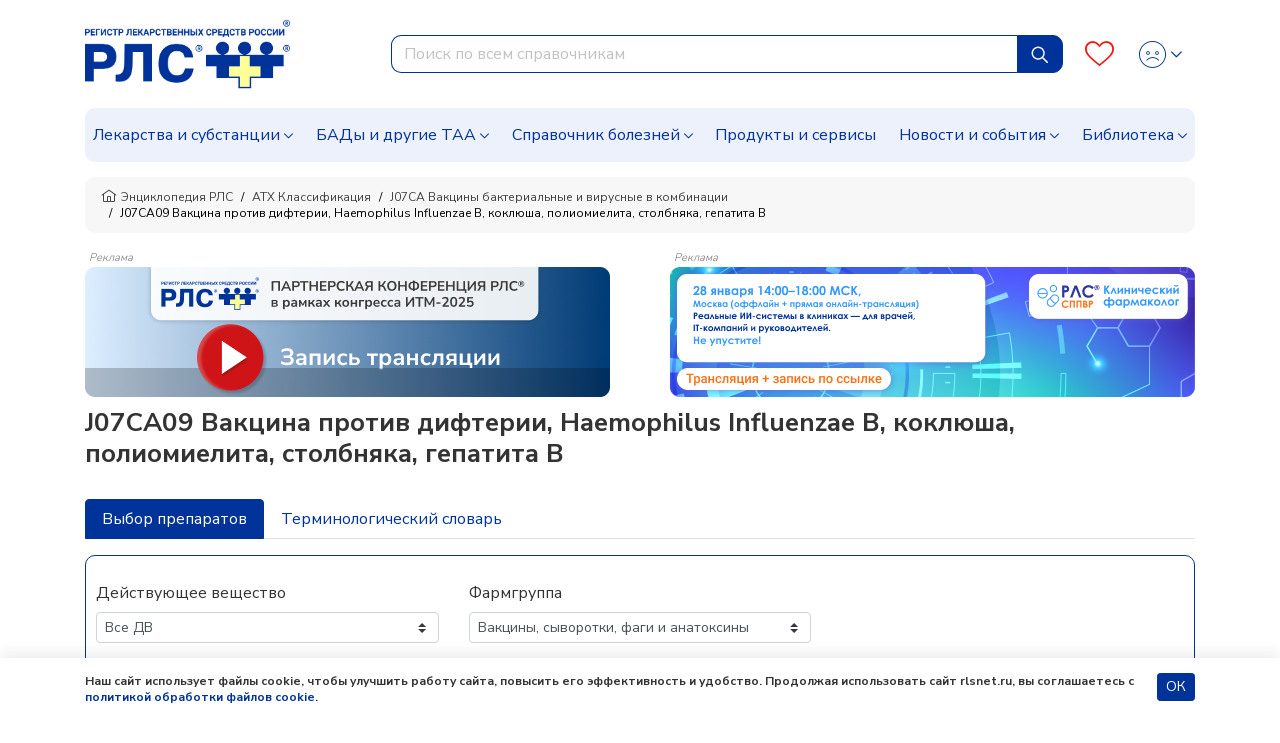

--- FILE ---
content_type: text/html; charset=UTF-8
request_url: https://www.rlsnet.ru/atc/vakcina-protiv-difterii-haemophilus-influenzae-b-koklyusa-poliomielita-stolbnyaka-gepatita-b-2820
body_size: 12413
content:
<!DOCTYPE html>
<html lang="ru" prefix="og: http://ogp.me/ns#">
<head>
    <meta charset="UTF-8">
    <meta name="viewport"
      content="width=device-width, initial-scale=1.0, maximum-scale=5.0, minimum-scale=1.0">
    <meta http-equiv="X-UA-Compatible" content="ie=edge">
        <meta charset="utf-8">
<meta name="viewport" content="width=device-width, initial-scale=1">
<title>J07CA09 Вакцина против дифтерии, Haemophilus Influenzae B, коклюша, полиомиелита, столбняка, гепатита B -  список препаратов в группе классификации АТХ</title>
<meta name="csrf-token" content="RqL6sHVssmwjCwCrberldRZzrCx3Yg39JsuqaXHJ">
<meta property="og:title" content="J07CA09 Вакцина против дифтерии, Haemophilus Influenzae B, коклюша, полиомиелита, столбняка, гепатита B -  список препаратов в группе классификации АТХ">
<meta property="og:description" content="Вакцина против дифтерии, Haemophilus Influenzae B, коклюша, полиомиелита, столбняка, гепатита B код J07CA09: группы и подгруппы АТХ классификации, полный список препаратов в Энциклопедии лекарств РЛС">
<meta property="og:locale" content="ru_RU">
<meta property="og:type" content="website">
<meta property="og:site_name" content="РЛС®">
<meta property="og:url" content="https://www.rlsnet.ru/atc/vakcina-protiv-difterii-haemophilus-influenzae-b-koklyusa-poliomielita-stolbnyaka-gepatita-b-2820">
<meta name="twitter:card" content="summary_large_image">
<meta name="twitter:image" content="https://www.rlsnet.ru/images/logo-rls-1200-630.png">
<meta name="description" content="Вакцина против дифтерии, Haemophilus Influenzae B, коклюша, полиомиелита, столбняка, гепатита B код J07CA09: группы и подгруппы АТХ классификации, полный список препаратов в Энциклопедии лекарств РЛС">
<link rel="canonical" href="https://www.rlsnet.ru/atc/vakcina-protiv-difterii-haemophilus-influenzae-b-koklyusa-poliomielita-stolbnyaka-gepatita-b-2820">
<meta property="og:image" content="https://www.rlsnet.ru/images/logo-rls-1200-630.png">
<meta property="og:image:secure_url" content="https://www.rlsnet.ru/images/logo-rls-1200-630.png">
<meta property="og:image:type" content="image/png">
<meta property="og:image:width" content="1200">
<meta property="og:image:height" content="630">
<meta name="robots" content="index, follow">            
    <link rel="apple-touch-icon" sizes="180x180" href="https://www.rlsnet.ru/apple-touch-icon.png">
    <link rel="icon" type="image/png" sizes="32x32" href="https://www.rlsnet.ru/favicon-32x32.png">
    <link rel="icon" type="image/png" sizes="16x16" href="https://www.rlsnet.ru/favicon-16x16.png">
    <link rel="manifest" href="https://www.rlsnet.ru/site.webmanifest">
    <link rel="mask-icon" href="https://www.rlsnet.ru/safari-pinned-tab.svg" color="#0041c2">
    <meta name="msapplication-TileColor" content="#ffffff">
    <meta name="theme-color" content="#ffffff">

    <link href="https://fonts.googleapis.com/css?family=Nunito+Sans:300,400,600,700&amp;subset=cyrillic&display=swap" rel="stylesheet">
    <link href="https://www.rlsnet.ru/css/fonts/icons.css" rel="stylesheet">
    <link href="https://www.rlsnet.ru/css/fonts/symbolRLS.css" rel="stylesheet" />

    <link href="https://www.rlsnet.ru/css/lib/bootstrap.min.css" rel="stylesheet" />
        <style>
        .tabsStyle {
            min-height: 330px;
        }
        @media (min-width: 768px) and (max-width: 991px) {
            .tabsStyle {
                min-height: 352px;
            }
        }
        @media (min-width: 0) and (max-width: 767px) {
            .tabsStyle {
                min-height: 451px;
            }
        }
    </style>
    <link href="https://www.rlsnet.ru/css/db.css" rel="stylesheet" />
    <link href="https://www.rlsnet.ru/css/main_v1.css" rel="stylesheet" />
    

   
        <!-- Yandex.Metrika counter -->
        <script type="text/javascript" >
            (function(m,e,t,r,i,k,a){m[i]=m[i]||function(){(m[i].a=m[i].a||[]).push(arguments)};
                m[i].l=1*new Date();k=e.createElement(t),a=e.getElementsByTagName(t)[0],k.async=1,k.src=r,a.parentNode.insertBefore(k,a)})
            (window, document, "script", "https://mc.yandex.ru/metrika/tag.js", "ym");

            ym(22127918, "init", {
                clickmap:true,
                trackLinks:true,
                accurateTrackBounce:true,
                webvisor:true
            });
            ym(89547406, "init", {
                clickmap:true
            });
        </script>
        <!-- Varioqub experiments -->
		<script type="text/javascript">
            (function(e, x, pe, r, i, me, nt){
                e[i]=e[i]||function(){(e[i].a=e[i].a||[]).push(arguments)},
                me=x.createElement(pe),me.async=1,me.src=r,nt=x.getElementsByTagName(pe)[0],me.addEventListener('error',function(){function cb(t){t=t[t.length-1],'function'==typeof t&&t({flags:{}})};Array.isArray(e[i].a)&&e[i].a.forEach(cb);e[i]=function(){cb(arguments)}}),nt.parentNode.insertBefore(me,nt)})
            (window, document, 'script', 'https://abt.s3.yandex.net/expjs/latest/exp.js', 'ymab');
            ymab('metrika.22127918', 'init'/*, {clientFeatures}, {callback}*/);
            ymab("metrika.89547406", "setConfig", {enableSetYmUid: true});
            ymab("metrika.89547406", "init"/*, {clientFeatures}, {callback}*/);
        </script>
        <!-- Varioqub experiments RSYA-->
        


        <!-- Top.Mail.Ru counter -->
        <script type="text/javascript">
            var _tmr = _tmr || [];
            _tmr.push({id: "106161", type: "pageView", start: (new Date()).getTime()});
            (function (d, w) {
                var ts = d.createElement("script");
                ts.type = "text/javascript";
                ts.async = true;
                ts.src = "https://top-fwz1.mail.ru/js/code.js";
                var f = function () {
                    var s = d.getElementsByTagName("script")[0];
                    s.parentNode.insertBefore(ts, s);
                };
                if (w.opera == "[object Opera]") {
                    d.addEventListener("DOMContentLoaded", f, false);
                } else {
                    f();
                }
            })(document, window);
        </script>
        <!-- Yandex ad -->
            <!-- Yandex ad -->
<script>window.yaContextCb=window.yaContextCb||[]</script>
<script src="https://yandex.ru/ads/system/context.js" async></script>
              
        <script src="https://www.rlsnet.ru/js/lib/jquery.min.js"></script>
    <script src="https://www.rlsnet.ru/new_serviceworker.js?v=2325"></script>
    <script>
        jQuery.event.special.touchstart = {
            setup: function( _, ns, handle ) {
                this.addEventListener("touchstart", handle, { passive: !ns.includes("noPreventDefault") });
            }
        };
        jQuery.event.special.touchmove = {
            setup: function( _, ns, handle ) {
                this.addEventListener("touchmove", handle, { passive: !ns.includes("noPreventDefault") });
            }
        };
        jQuery.event.special.wheel = {
            setup: function( _, ns, handle ){
                this.addEventListener("wheel", handle, { passive: true });
            }
        };
        jQuery.event.special.mousewheel = {
            setup: function( _, ns, handle ){
                this.addEventListener("mousewheel", handle, { passive: true });
            }
        };
    </script>
    
                    <script type="application/ld+json">
        {
          "@context": "https://schema.org",
          "@type": "BreadcrumbList",
          "itemListElement": [
                                                                    {
                        "@type": "ListItem",
                        "position": 1,
                        "name": "📗Энциклопедия РЛС",
                        "item": {
                            "@type": "WebPage",
                            "@id": "https://www.rlsnet.ru#webpage",
                            "url": "https://www.rlsnet.ru"
                        }
                    },
                                                                                                        {
                        "@type": "ListItem",
                        "position": 2,
                        "name": "📗АТХ Классификация",
                        "item": {
                            "@type": "WebPage",
                            "@id": "https://www.rlsnet.ru/atc#webpage",
                            "url": "https://www.rlsnet.ru/atc"
                        }
                    },
                                                                                                        {
                        "@type": "ListItem",
                        "position": 3,
                        "name": "📗J07CA Вакцины бактериальные и вирусные в комбинации",
                        "item": {
                            "@type": "WebPage",
                            "@id": "https://www.rlsnet.ru/atc/vakciny-bakterialnye-i-virusnye-v-kombinacii-1537#webpage",
                            "url": "https://www.rlsnet.ru/atc/vakciny-bakterialnye-i-virusnye-v-kombinacii-1537"
                        }
                    },
                                                                                                        {
                        "@type": "ListItem",
                        "position": 4,
                        "name": "📗J07CA09 Вакцина против дифтерии, Haemophilus Influenzae B, коклюша, полиомиелита, столбняка, гепатита B",
                        "item": {
                            "@type": "WebPage",
                            "@id": "https://www.rlsnet.ru/atc/vakcina-protiv-difterii-haemophilus-influenzae-b-koklyusa-poliomielita-stolbnyaka-gepatita-b-2820#webpage",
                            "url": "https://www.rlsnet.ru/atc/vakcina-protiv-difterii-haemophilus-influenzae-b-koklyusa-poliomielita-stolbnyaka-gepatita-b-2820"
                        }
                    }
                                                                        ]
        }
    </script>
    <meta name="google-site-verification" content="ZpWVsjtJMNnMuXFvffd7ak71CBAU6me6kyuCvdNtpb8" />
  </head>
<body data-spy="scroll" data-target=".b-structure-spy" data-offset="50">
   <input type="hidden" name="_token" value="RqL6sHVssmwjCwCrberldRZzrCx3Yg39JsuqaXHJ" autocomplete="off">
       <div class="wrapper d-flex flex-column">

                <div class="header">
    <div class="container">
        <nav class="navbar navbar-expand-lg">
                <div class="main">
                    <div class="navbar-brand order-2 order-lg-0">
                        <a href="/">
                            <img src="https://www.rlsnet.ru/images/logo-rls-1200-630.png" alt="Логотип РЛС" name="logo-rls-header">
                        </a>
                    </div>
                    <div class="search order-4 order-lg-2">
                        <form id="search-bar" action="/search_result.htm" method="GET">
                            <div class="input-group">
                                <input name="word"
                                    type="text"
                                    class="form-control js-query"
                                    placeholder="Поиск по всем справочникам"
                                    autocomplete="off"
                                    style="border-top-left-radius: 10px; border-bottom-left-radius: 10px"
                                    role="combobox"
                                    aria-autocomplete="list"
                                    aria-expanded="false"
                                    aria-controls="autocomplete-results"
                                    aria-activedescendant="">
                                <div class="input-group-append input-cleaner" hidden="true">
                                    <button class="btn btn-sm input-cleaner-button" type="button">
                                        <span class="icon-protivopokaz-0"><span class="path1"></span><span class="path2"></span></span>
                                    </button>
                                </div>
                                <div class="input-group-append">
                                    <button class="btn btn-primary js-query-submit" type="submit" aria-label="Найти">
                                        <img src="/images/site/tabler_search.svg" alt="Поиск">
                                    </button>
                                </div>
                                <div class="search-dropdown-all" style="display: none">
                                    <div class="search-dropdown" role="listbox" aria-label="Результаты поиска" style="overflow-y: auto; overflow-x: hidden; width:70%;"></div>
                                    <div style="overflow-y: auto; overflow-x: hidden; width:30%" class="last-queries"></div>
                                </div>
                            </div>
                        </form>
                    </div>

                    <div class="b-account order-3 order-lg-3 ml-auto">
                        <a class="favourites" href="/profile" aria-label="Favourites">
                            <span class="count"></span>
                            <i class="icon-heart-o"></i>
                        </a>
                        <div class="dropdown">
                            <div class="change-button">
                            <button type="button" class="btn btn-link text-decoration-none dropdown-toggle" data-toggle="dropdown" aria-label="Profile">
                                                                        <i class="icon-user-def"></i>
                                        <i class="icon-user-active"></i>
                                    <style>
                                        .header .dropdown .change-button i:nth-child(2) {
                                            display: none;
                                        }
                                        .header .dropdown .change-button:hover i:nth-child(1) {
                                            display: none;
                                        }
                                        .header .dropdown .change-button:hover i:nth-child(2) {
                                            display: block;
                                        }
                                    </style>
                                                            </button>
                            <div class="dropdown-menu dropdown-menu-right">
                                                                    <a class="dropdown-item" href="#" data-toggle="modal" data-target="#modal-auth">Войти</a>
                                    <a class="dropdown-item" href="https://app.rlsnet.ru/register" rel="noindex, nofollow">Зарегистрироваться</a>
                                                                <div class="dropdown-divider"></div>
                                <a class="dropdown-item" href="/profile">Избранное</a>
                                                            </div>
                        </div>
                        </div>
                    </div>

                    <button class="navbar-toggler order-0" type="button" data-toggle="collapse" data-target="#navbarNavDropdown" aria-label="Navbar Dropdown">
                        <span class="navbar-toggler-icon"></span>
                    </button>
                </div>



                <div class="collapse navbar-collapse" id="navbarNavDropdown" style="overflow-y: auto; border-radius: 10px; background-color:#EDF1FC">
                    <ul class="navbar-nav">
                        <li class="nav-item dropdown">
                            <a class="nav-link dropdown-toggle" data-toggle="dropdown" href="#">Лекарства и субстанции</a>
                            <div class="dropdown-main dropdown-menu">
                                <ul>
                                    <li><a class="dropdown-item" href="https://www.rlsnet.ru/drugs/ukazatel">Указатель лекарств и субстанций</a></li>
                                    <li><a class="dropdown-item" href="https://www.rlsnet.ru/active-substance/ukazatel">Указатель действующих веществ</a></li>
                                    <li class="dropdown-submenu dropdown">
                                        <a class="dropdown-item dropdown-toggle" href="#" data-toggle="dropdown">Фармакологические группы</a>
                                        <ul class="dropdown-menu show">
                                            <li><a class="dropdown-item" href="https://www.rlsnet.ru/pharm-groups">Классификация фармакологических групп</a></li>
                                            <li><a class="dropdown-item" href="https://www.rlsnet.ru/pharm-groups/ukazatel">Указатель фармакологических групп</a></li>
                                        </ul>
                                    </li>
                                    <li><a class="dropdown-item" href="https://www.rlsnet.ru/atc">АТХ классификация</a></li>
                                </ul>
                                <ul>
                                    <li><a class="dropdown-item" href="https://www.rlsnet.ru/pharm-actions">Указатель фармакологических действий</a></li>
                                    <li><a class="dropdown-item" href="https://www.rlsnet.ru/price-monitoring">Цены на ЖНВЛП</a></li>
                                    <li><a class="dropdown-item" href="https://www.rlsnet.ru/producers">Производители</a></li>
                                </ul>
                                <ul>
                                    
                                    <li><a class="dropdown-item" href="https://www.rlsnet.ru/analogs">Поиск аналогов лекарственных препаратов</a></li>
                                    <li><a class="dropdown-item" href="https://www.rlsnet.ru/regdoc/search">Поиск регистрационных удостоверений</a></li>
                                    <li><a class="dropdown-item" href="https://www.rlsnet.ru/dosage-forms">Классификация лекарственных форм</a></li>
                                </ul>
                            </div>
                        </li>
                        <li class="nav-item dropdown">
                            <a class="nav-link dropdown-toggle" data-toggle="dropdown" href="#">БАДы и другие ТАА</a>
                            <div class="dropdown-main dropdown-menu">
                                <ul>
                                    <li class="dropdown-submenu dropdown">
                                        <a class="dropdown-item dropdown-toggle" href="#" data-toggle="dropdown">БАДы</a>
                                        <ul class="dropdown-menu show">
                                            <li><a class="dropdown-item" href="https://www.rlsnet.ru/baa/ukazatel">Указатель БАДов</a></li>
                                            <li><a class="dropdown-item" href="https://www.rlsnet.ru/baa">Классификация БАДов</a></li>
                                        </ul>
                                    </li>
                                </ul>
                                <ul>
                                    <li class="dropdown-submenu dropdown">
                                        <a class="dropdown-item dropdown-toggle" href="#" data-toggle="dropdown">Другие ТАА</a>
                                        <ul class="dropdown-menu show">
                                            <li><a class="dropdown-item" href="https://www.rlsnet.ru/taa/ukazatel">Указатель других ТАА</a></li>
                                            <li><a class="dropdown-item" href="https://www.rlsnet.ru/taa">Классификация других ТАА</a></li>
                                        </ul>
                                    </li>
                                </ul>
                                <ul>
                                    <li></li>
                                </ul>
                            </div>
                        </li>
                        <li class="nav-item dropdown">
                            <a class="nav-link dropdown-toggle" href="#" data-toggle="dropdown">Справочник болезней</a>
                            <div class="dropdown-main dropdown-menu">
                                <ul>
                                    <li><a class="dropdown-item" href="https://www.rlsnet.ru/mkb">Международная классификация болезней (МКБ-10)</a></li>
                                </ul>
                                <ul>
                                    <li><a class="dropdown-item" href="https://www.rlsnet.ru/mkb/ukazatel">Указатель болезней и состояний</a></li>
                                </ul>
                                <ul>
                                    <li><a class="dropdown-item" href="https://www.rlsnet.ru/med-calculators">Медицинские калькуляторы</a></li>
                                </ul>
                            </div>
                        </li>
                        <li class="nav-item">
                            <a class="nav-link" href="https://www.rlsnet.ru/products">Продукты и сервисы</a>
                        </li>
                        <li class="nav-item dropdown">
                            <a class="nav-link dropdown-toggle" data-toggle="dropdown" href="#">Новости и события</a>
                            <div class="dropdown-main dropdown-menu">
                                <ul>
                                    <li><a class="dropdown-item" href="https://www.rlsnet.ru/news">Новости</a></li>
                                    <li><a class="dropdown-item" href="https://www.rlsnet.ru/editor">Колонка главного редактора</a></li>
                                </ul>
                                <ul>
                                    <li><a class="dropdown-item" href="https://www.rlsnet.ru/press-relizy-farmkompanij">Пресс-релизы фармкомпаний</a></li>
                                    <li><a class="dropdown-item" href="https://www.rlsnet.ru/events">Архив мероприятий</a></li>
                                </ul>
                                <ul>
                                </ul>
                            </div>
                        </li>
                        <li class="nav-item dropdown">
                            <a class="nav-link dropdown-toggle" data-toggle="dropdown" href="#">Библиотека</a>
                            <div class="dropdown-main dropdown-menu">
                                <ul>
                                    <li><a class="dropdown-item" href="https://www.rlsnet.ru/library/normativnye-akty">Нормативные акты</a></li>
                                    <li><a class="dropdown-item" href="https://www.rlsnet.ru/library/books-download">Электронные версии справочников для врачей</a></li>
                                </ul>
                                <ul>
                                    <li><a class="dropdown-item" href="https://www.rlsnet.ru/library/articles">Cтатьи</a></li>
                                    <li><a class="dropdown-item" href="https://www.rlsnet.ru/library/patient">Азбука пациента</a></li>
                                </ul>
                                <ul>
                                    <li><a class="dropdown-item" href="https://www.rlsnet.ru/library/books">Книги</a></li>
                                    <li><a class="dropdown-item" href="https://www.rlsnet.ru/library/patents">Патенты</a></li>
                                </ul>
                            </div>
                        </li>
                    </ul>
                </div>
            </nav>
    </div>
</div>

<div class="modal fade" id="modal-services">
    <div class="modal-dialog modal-dialog-centered modal-xl">
        <div class="modal-content">
            <div class="modal-header">
                <p class="modal-title mt-0 h3-class"></p>
                <button type="button" class="close" data-dismiss="modal">&times;</button>
            </div>
            <div class="modal-body">

            </div>
        </div>
    </div>
</div>
<script>
    var auth_user="";
    var current_user = null;
    if(auth_user == "true"){
        current_user=""
    }
    var lastQueriesDiv = document.querySelector('.last-queries');
    var sessionsLastQueries = sessionStorage.getItem('sessionsLastQueries');
    var lastQueriesText = '';
    if (sessionsLastQueries) {
        var splitSessionsLastQueries = sessionsLastQueries.split(',');
        // var splitSessionsLastQueriesNotNulls = splitSessionsLastQueries.filter(el => el != null);
        splitSessionsLastQueriesNotNulls = splitSessionsLastQueries.filter(el => el != 'null');
        // splitSessionsLastQueriesNotNulls = splitSessionsLastQueries.filter(el => el != '');
        const uniquesessionsLastQueries = [...new Set(splitSessionsLastQueriesNotNulls)].slice(-5).reverse();

        console.log(sessionStorage.getItem('sessionsLastQueries'));
        console.log(uniquesessionsLastQueries);

        sessionStorage.setItem('sessionsLastQueries', uniquesessionsLastQueries.join(','));
        lastQueriesText = uniquesessionsLastQueries.map( item => {
            let htmlElement = `<div class="last-query-div"><a href="/search_result.htm?word=${item}" class="last-query" style="white-space: pre-wrap;"><i class="icon-history align-middle"></i> <span class="align-middle">${item.replaceAll('+', ' ')}</span></a></div>`;
            return htmlElement;
        }).join('');

        lastQueriesDiv.innerHTML = `<div style="margin: .5rem;"><span><b>Последние запросы</b></span></div>${lastQueriesText}`;
    }
</script>

<style>
    .last-query-div {
        padding: .5rem;
        margin: .5rem;
        border-radius: 10px;
        background-color: #EDF1FC;
    }
</style>

        
        <div class="change-breadcrumbs">

    <div class="b-breadcrumb-wrap d-sm-flex d-none">
        <div class="container">
            <nav class="b-breadcrumb">
                <ul class="breadcrumb align-items-center">
                                        
                        
                                                        <li class="breadcrumb-item"> <a class="link" href="https://www.rlsnet.ru"><i class="icon-home"></i>Энциклопедия РЛС </a> </li>
                            
                                            
                        
                            
                                                        <li class="breadcrumb-item"> <a class="link" href="https://www.rlsnet.ru/atc">АТХ Классификация </a> </li>
                            
                            
                                            
                        
                            
                                                        <li class="breadcrumb-item"> <a class="link" href="https://www.rlsnet.ru/atc/vakciny-bakterialnye-i-virusnye-v-kombinacii-1537">J07CA Вакцины бактериальные и вирусные в комбинации </a> </li>
                            
                            
                                            
                        
                            
                                                        <li class="breadcrumb-item active"> <span>J07CA09 Вакцина против дифтерии, Haemophilus Influenzae B, коклюша, полиомиелита, столбняка, гепатита B </span> </li>
                            
                            
                                            

                </ul>
            </nav>
        </div>
    </div>
    <div class="d-flex d-sm-none pb-2 pr-2 pl-2 ml-3 mr-3 mb-3 align-items-center" style="overflow-y:hidden; font-size: 12px;
                background-color:#f3f3f3; border-radius:10px; line-height: 17px; white-space: nowrap; height:40px;">
                                                                <div>
                        <a class="link" style="color: #404244" href="https://www.rlsnet.ru"><i class="icon-home"></i>&nbsp;Энциклопедия РЛС </a>
                    </div>
                    &nbsp;/&nbsp;
                                                                                                            <div>
                            <a class="link" style="color: #404244" href="https://www.rlsnet.ru/atc">АТХ Классификация</a>
                        </div>
                        &nbsp;/&nbsp;
                                                                                                                                <div>
                            <a class="link" style="color: #404244" href="https://www.rlsnet.ru/atc/vakciny-bakterialnye-i-virusnye-v-kombinacii-1537">J07CA Вакцины бактериальные и вирусные в комбинации</a>
                        </div>
                        &nbsp;/&nbsp;
                                                                                                                                <span>J07CA09 Вакцина против дифтерии, Haemophilus Influenzae B, коклюша, полиомиелита, столбняка, гепатита B </span>
                                                            </div>
</div>


        <div class="container">
    
            <div class="js-banner-group banner-group banner-group--methods d-lg-flex justify-content-lg-between d-block">
                                                                    <div>
                                                <p style="line-height: 1" class="m-1 h6-class">Реклама</p>
                        <div class="breadcrumbs-banner-130 stat-banner " data-banner-id="1003" data-type="empty" >
                                                        <a href="https://www.rlsnet.ru/events/pryamaya-translyaciya-partnerskoi-konferencii-na-itm-2025-14981" aria-label="method-of-use-banner"  rel="noindex, nofollow"  >
                                                            <img src="https://app.rlsnet.ru/api/storage/banners/png/1003_1" alt="" class="img-fluid">
                            </a>
                        </div>
                    </div>
                                                                                                        <div>
                                                <p style="line-height: 1" class="m-1 h6-class">Реклама</p>
                        <div class="breadcrumbs-banner-130 stat-banner " data-banner-id="1030" data-type="empty" >
                                                        <a href="https://www.rlsnet.ru/events/pryamaya-translyaciya-zasedaniya-nauz-i-kompanii-registr-lekarstvennyx-sredstv-rossiisupsup-o-prediktivnyx-sistemax-upravleniya-riskami-terapii-15094" aria-label="method-of-use-banner"  rel="noindex, nofollow"  >
                                                            <img src="https://app.rlsnet.ru/api/storage/banners/png/1030_1" alt="" class="img-fluid">
                            </a>
                        </div>
                    </div>
                                                        </div>
        </div>
<div id="modal-approve" class="modal fade" role="dialog">
    <div class="modal-dialog">
        <div class="modal-content">
            <div class="modal-header">
                <p class="modal-title h5-class">Внимание!</p>
            </div>
            <div class="modal-body">
                Информация исключительно для работников здравоохранения.<br>
                Являетесь ли Вы специалистом здравоохранения?
            </div>
            <div class="modal-footer justify-content-between">
                <button type="button" class="btn btn-sm btn-primary js-modal-banner-approve">Да</button>
                <button type="button" class="btn btn-sm btn-danger" data-dismiss="modal">Нет</button>
            </div>
        </div>
    </div>
</div>
<script>
    $(document).on('click', '.banner-approve a', function (e) {
        e.preventDefault();
        var href = $(this).attr("href");

        $("#modal-approve").modal()
        $(document).on('click', '.js-modal-banner-approve', function (e) {
            if(href != undefined){
                window.location.href = href;
            }
        });

    });
</script>


        
        <div class="main content-main">
            <div class="container">
                <div class="main">
    <div class="b-tree-detail">
        <h1 class="b-tree-detail__heading">J07CA09 Вакцина против дифтерии, Haemophilus Influenzae B, коклюша, полиомиелита, столбняка, гепатита B</h1>
                    <ul class="b-tree-detail__subcatlist">
                            </ul>
                <ul class="nav nav-tabs mb-3" id="fillatcpage" role="tablist">
            <li class="nav-item">
                <a class="nav-link active" data-toggle="tab" href="#analogsContent">Выбор препаратов</a>
            </li>
                        <li class="nav-item">
                <a class="nav-link" data-toggle="tab" href="#terminVocabul">Терминологический словарь</a>
            </li>
                    </ul>
        <div class="tab-content mt-2">
            <div id="analogsContent" name="analogsContent" class="tab-pane active">
                <div id="tradenamesTableWithFilters">
    <div style="border: 1px solid #039; border-radius:10px; padding:10px;">
                        <form class="mt-3 mb-3" id="atc" name="testTableFilters">
            <div class="row">
    <div class="col-md-8" >

        <div class="form-group">
            <label for="table-aph">Действующее вещество</label>
            <select name="table-aph-atc" id="table-aph-atc" class="custom-select custom-select-sm">
                                                <option value="0">Все ДВ</option>
                                    <option value="4382">Вакцина для профилактики дифтерии, столбняка, коклюша (бесклеточная), гепатита B рекомбинантная, полиомиелита (инактивированная) и инфекций, вызываемых Haemophilus influenzae тип b, конъюгированная, адсорбированная</option>
                                    <option value="4307">Вакцина для профилактики дифтерии, столбняка, коклюша (бесклеточная), гепатита B, полиомиелита (инактивированная) и инфекций, вызываемых Haemophilus influenzae тип b</option>
                                                            </select>
        </div>
    </div>
    
    <div class="col-md-8" >
        <div class="form-group">
            <label for="table-pharmgroup">Фармгруппа</label>
            <select name="table-pharmgroup-atc" id="table-pharmgroup-atc" class="custom-select custom-select-sm">
                                                                <option value="82" selected>Вакцины, сыворотки, фаги и анатоксины</option>
                                                            </select>
        </div>
    </div>
    <div class="col-md-8"  hidden="true" >
        <div class="form-group">
            <label for="table-atc">АТХ</label>
            <select name="table-atc-atc" id="table-atc-atc" class="custom-select custom-select-sm">
                            </select>
        </div>
    </div>
</div>
<div class="row second-filter-line">
    <div class="col-md-8">
        <div class="form-group">
            <label for="table-dosageform">Лек. форма</label>
            <select name="table-dosageform" id="table-dosageform-atc" class="custom-select custom-select-sm">
                <option value="0">Все лек.формы</option>
                                        <option value="76">суспензия для внутримышечного введения</option>
                                    </select>
        </div>
    </div>
    <div class="col-md-8">
        <div class="form-group table-doseatc">
            <label for="table-dose">Дозировка</label>
            <select name="table-dose-atc" id="table-dose-atc" class="custom-select custom-select-sm">
                <option value="0">Все дозировки</option>
                                <option value="0.5 мл/доза">0.5 мл/доза</option>
                            </select>
        </div>
    </div>
    <div class="col-md-8" >
        <div class="form-group">
            <label for="table-firm">Производитель</label>
            <select name="table-firm-atc" id="table-firm-atc" class="custom-select custom-select-sm">
                <option value="0">Все производители</option>
                                                <option value="9621">ГлаксоСмитКляйн Байолоджикалз</option>
                                <option value="2984">ГлаксоСмитКляйн Байолоджикалз</option>
                                <option value="8537">Санофи Пастер С.А. [Валь-Дэ-Рёль]</option>
                                <option value="180">Санофи-Винтроп Индастри</option>
                                            </select>
        </div>
    </div>
    <div class="col-md-8"  hidden="true" >
        <div class="form-group">
            <label for="table-status">Статус</label>
            <select name="table-status-atc" id="table-status-atc" class="custom-select custom-select-sm">
                <option value="0">Все статусы</option>
                <option value="1">Производитель</option>
                <option value="2">Упаковщик</option>
                <option value="3">Регистратор</option>
            </select>
        </div>
    </div>
</div>
<div id="sort">
    <div class="row">
        <div class="col-md-8">
            <div class="form-group">
                <label for="table-sort">Сортировка</label>
                <select name="table-sort-atc" id="table-sort-atc" class="custom-select custom-select-sm table-sort-atc">
                    <option value="alph01">А-Я</option>
                    <option value="alph10">Я-А</option>
                    <option value="iv01">ИВ по возрастанию</option>
                    <option value="iv10">ИВ по убыванию</option>
                </select>
            </div>
        </div>
    </div>
    <div class="d-flex flex-column" id="tableWithFilters-atc">
                                                        <div style="border: 1px solid #039; border-radius:10px;" class="mt-1 mb-1" id="tradenamesList" name="90712" >
                        <div class="d-flex justify-content-between p-2" id="headingOne">
                            <p class="ml-1 mb-0 mt-0" style="color: #039;">
                                <a href="#" class="add-favourites js-favourites-toggle" title="Добавить в избранное" style="font-size: 16px;"
                                                    data-type="tn"
                                                    data-id="90712"
                                                    data-old="106989"
                                                    data-name="Гексаксим®"
                                                    data-znvlp="0"
                                                                                                        data-price="0"
                                                                                                        data-slug="geksaksim"
                                                    ><i class="icon-heart-o icon-favourites"></i></a>
                                                                                    <a href="https://www.rlsnet.ru/drugs/geksaksim-90712" name="tradename-link" >Гексаксим®</a>  <i class="icon icon-iv"></i> 0.001                             </p>
                            <button class="btn btn-link button-table" type="button" data-toggle="collapse" data-target="#collapse90712" aria-expanded="false"
                                aria-controls="collapse90712" data-id="90712" id="atc-90712" style="font-size: 5px" onclick="myFunction(90712, atc)" name="tradenameButton">
                                <i class="icon icon-chevron-down"></i>
                            </button>
                        </div>
                        <div id="collapse90712" class="collapse" aria-labelledby="headingOne" data-name="atc"></div>
                    </div>
                                                                <div style="border: 1px solid #039; border-radius:10px;" class="mt-1 mb-1" id="tradenamesList" name="42276" >
                        <div class="d-flex justify-content-between p-2" id="headingOne">
                            <p class="ml-1 mb-0 mt-0" style="color: #039;">
                                <a href="#" class="add-favourites js-favourites-toggle" title="Добавить в избранное" style="font-size: 16px;"
                                                    data-type="tn"
                                                    data-id="42276"
                                                    data-old="95925"
                                                    data-name="Инфанрикс® Гекса (Вакцина для профилактики дифтерии, столбняка, коклюша (бесклеточная), полиомиелита (инактивированная), гепатита В комбинированная, адсорбированная в комплекте с вакциной для профилактики инфекции, вызываемой Haemophilus influenzae тип b "
                                                    data-znvlp="1"
                                                                                                        data-price="1"
                                                                                                        data-slug="[base64]"
                                                    ><i class="icon-heart-o icon-favourites"></i></a>
                                                                                    <a href="https://www.rlsnet.ru/drugs/[base64]" name="tradename-link" >Инфанрикс® Гекса (Вакцина для профилактики дифтерии, столбняка, коклюша (бесклеточная), полиомиелита (инактивированная), гепатита В комбинированная, адсорбированная в комплекте с вакциной для профилактики инфекции, вызываемой Haemophilus influenzae тип b </a>  <i class="icon icon-iv"></i> 0.003                             </p>
                            <button class="btn btn-link button-table" type="button" data-toggle="collapse" data-target="#collapse42276" aria-expanded="false"
                                aria-controls="collapse42276" data-id="42276" id="atc-42276" style="font-size: 5px" onclick="myFunction(42276, atc)" name="tradenameButton">
                                <i class="icon icon-chevron-down"></i>
                            </button>
                        </div>
                        <div id="collapse42276" class="collapse" aria-labelledby="headingOne" data-name="atc"></div>
                    </div>
                                        </div>
</div>
        </form>
    </div>
</div>
            </div>
                        <div id="terminVocabul" name="terminVocabul" class="tab-pane tabsStyle">
                                    <a href="https://www.rlsnet.ru/library/books/farmacevticeskii-enciklopediceskii-slovar-yua-kulikov-ai-slivkin-tg-afanaseva-pod-red-gl-vyskovskogo-yua-kulikova-m-vedanta-2015/6795-vakcina" style="font-weight: 700">Вакцина</a>
                    <p class="ml-2">Средство, получаемое из живых аттенуированных штаммов или убитых культур микроорганизмов или их антигенов, предназначенное для активной иммунизации; материал для прививок против оспы, бешенства, гриппа, гепатита, полиомиелита и др. инфекций.</p>
                            </div>
                    </div>

    </div>
    <noindex>
    <div class="container my-3">
        <div class="row h-25">
            <div id="yandex_rtb_R-A-1758109-7" class="col-md-auto"></div>
        </div>
    </div>
</noindex>
</div>
                <div class="b-tile-banner-wrap">
        <p class="title">События</p>
        <div class="b-tile-banner">
            <div class="d-flex align-items-end flex-wrap">
                                                            <div class="col-sm-12 col-lg-8 flex-fill mb-3">
                                                            <div class="item stat-banner" data-banner-id="529" data-type="all_pages" >
                                    <p style="line-height: 1" class="m-1 h6-class">Реклама: ИП Вышковский Евгений Геннадьевич, ИНН 770406387105, erid=F7NfYUJCUneP5W78VwNF</p>
                                                                            
                                        <a href="https://vrachirf.ru/?utm_source=rls&utm_medium=banner&utm_campaign=december-yanuary" target="_blank" style="text-decoration: none; pointer-events: auto; width:100%">
                                            <iframe style="pointer-events: none;" width="100%" height="auto" frameborder="0" marginwidth="0" marginheight="0" vspace="0" hspace="0" allowtransparency="true" scrolling="no" src="https://www.rlsnet.ru/banners/vrachi/index.html"></iframe>
                                        </a>
                                                                    </div>
                                                    </div>
                                                                                <div class="col-sm-12 col-lg-8 flex-fill mb-3">
                                                            <div class="item stat-banner" data-banner-id="531" data-type="all_pages" >
                                    <p style="line-height: 1" class="m-1 h6-class">Реклама: ИП Вышковский Евгений Геннадьевич, ИНН 770406387105, erid=F7NfYUJCUneP5W79xufv</p>
                                                                            
                                        <a href="https://pharmarf.ru/?utm_source=rls&utm_medium=banner&utm_campaign=december-yanuary" target="_blank" style="text-decoration: none; pointer-events: auto; width:100%">
                                            <iframe style="pointer-events: none;"  width="100%" height="auto" frameborder="0" marginwidth="0" marginheight="0" vspace="0" hspace="0" allowtransparency="true" scrolling="no" src="https://www.rlsnet.ru/banners/pharma/index.html"></iframe>
                                        </a>
                                                                    </div>
                                                    </div>
                                                                                <div class="col-sm-12 col-lg-8 flex-fill mb-3">
                                                            <p style="line-height: 1" class="m-1 h6-class">Реклама</p>
                                <div class="item stat-banner " data-banner-id="1024" data-type="empty" >
                                    <a href="https://www.rlsnet.ru/library/patents" aria-label="event-banner"  rel="noindex, nofollow"  >
                                        <img class="lazyload img-fluid" data-src="https://app.rlsnet.ru/api/storage/banners/png/1024_1" alt="">
                                    </a>
                                </div>
                                                    </div>
                                                </div>
        </div>
    </div>
    <div id="modal-approve" class="modal fade" role="dialog">
    <div class="modal-dialog">
        <div class="modal-content">
            <div class="modal-header">
                <p class="modal-title h5-class">Внимание!</p>
            </div>
            <div class="modal-body">
                Информация исключительно для работников здравоохранения.<br>
                Являетесь ли Вы специалистом здравоохранения?
            </div>
            <div class="modal-footer justify-content-between">
                <button type="button" class="btn btn-sm btn-primary js-modal-banner-approve">Да</button>
                <button type="button" class="btn btn-sm btn-danger" data-dismiss="modal">Нет</button>
            </div>
        </div>
    </div>
</div>
<script>
    $(document).on('click', '.banner-approve a', function (e) {
        e.preventDefault();
        var href = $(this).attr("href");

        $("#modal-approve").modal()
        $(document).on('click', '.js-modal-banner-approve', function (e) {
            if(href != undefined){
                window.location.href = href;
            }
        });

    });
</script>



                    <div id="yandex_rtb_R-A-1758109-18"></div>
            </div>

        </div>
        <div class="footer-wrap">
      <div class="separator"></div>
      <div class="container">
        <div class="footer">
            <div class="row">
                <div class="col-md-24 col-lg-12">
                    <div class="left">
                        <div class="description">
                            <p>Материалы сайта предназначены исключительно для медицинских и фармацевтических
                                работников, носят справочно-информационный характер и не должны использоваться
                                пациентами для принятия самостоятельного решения о применении лекарственных средств.</p>
                            <p class="d-none d-lg-block">
                                Официальный сайт системы справочников РЛС<sup>®</sup> — энциклопедия лекарств и товаров аптечного ассортимента.
                                Справочник лекарственных препаратов Rlsnet.ru предоставляет пользователям доступ к инструкциям, ценам
                                и описаниям лекарственных средств, БАДов, медицинских изделий, медицинских приборов и других товаров.
                                Фармакологический справочник включает информацию о составе и форме выпуска, фармакологическом действии,
                                показаниях к применению, противопоказаниях, побочных действиях, взаимодействии лекарств,
                                способе применения лекарственных препаратов, фармацевтических компаниях. Лекарственный
                                справочник содержит цены на лекарства
                                и товары фармацевтического рынка в Москве и других городах России.
                            </p>
                            <p>
                                Запрещена передача, копирование, распространение информации без разрешения администратора сайта,
                                а также коммерческое использование материалов. При цитировании
                                информационных материалов, опубликованных на страницах сайта www.rlsnet.ru, ссылка на
                                источник информации обязательна.
                            </p>
                            <p class="mb-3 mb-lg-0">
                                Сетевое издание «Регистр лекарственных средств России РЛС» (доменное имя сайта: rlsnet.ru) зарегистрировано Федеральной службой по надзору в сфере связи, информационных технологий и массовых коммуникаций
                                (Роскомнадзор), регистрационный номер и дата принятия решения о регистрации: серия Эл № ФС77-85156 от 25 апреля 2023 г.
                            </p>
                        </div>
                    </div>
                </div>
                <div class="col-md-24 col-lg-12">
                    <div class="right">
                        <ul class="list">
                            <li><a href="https://www.rlsnet.ru/about">О компании</a></li>
                            
                            <li><a href="https://www.rlsnet.ru/kontakty">Контакты</a></li>
                            
                            
                            
                            <li><a href="https://www.rlsnet.ru/sitemap">Карта сайта</a></li>
                            <li><a href="https://www.rlsnet.ru/licenziya">Лицензия</a></li>
                            <li><a href="https://www.rlsnet.ru/vakansii">Вакансии</a></li>
                            <li><a href="https://www.rlsnet.ru/authors">Авторы</a></li>
                        </ul>
                        <div class="contacts">
                            <div class="mb-1">
                                <i class="icon icon-phone"></i>
                                <a href="tel:+74999224967">+7 (499) 281-91-91</a>
                            </div>
                            <div class="mb-1">
                                <i class="icon icon-mail"></i>
                                <a href="mailto:pr@rlsnet.ru">pr@rlsnet.ru</a>
                            </div>
                            <div>
                                <i class="icon icon-location"></i>
                                <a target="_blank" rel="noindex, nofollow" href="https://goo.gl/maps/oq2D67iGzsL2">Россия, 123007, Москва, ул. 5-я Магистральная, д. 12</a>
                            </div>
                        </div>
                        <div class="policy">
                            <p class="mb-1">© 2000-2026. РЕГИСТР ЛЕКАРСТВЕННЫХ СРЕДСТВ РОССИИ<sup>®</sup> РЛС <sup>®</sup></p>
                            <p class="mb-1">Все права защищены</p>
                            <p class="conditions"><a href="https://www.rlsnet.ru/polzovatelskoe-soglasenie">Условия использования</a> | <a href="https://www.rlsnet.ru/obrabotka-i-obespeceniya-bezopasnosti-personalnyx-dannyx">Политика конфиденциальности</a> |<br>
                                <a href="https://www.rlsnet.ru/cookie">Политика обработки файлов cookie</a></p>
                            
                        </div>
                        <div class="foot">
                            <img class="logo" src="https://www.rlsnet.ru/images/icons/logo_rls.svg" alt="Логотип РЛС">
                            <div class="counters d-flex">



                                <span class="age-limit">18+</span>
                                <a class="d-none d-md-flex" rel="noindex, nofollow" href="//top.mail.ru/jump?from=106161">
                                    <img src="https://www.rlsnet.ru/images/temp/m1.png" alt="m1">
                                </a>



                            </div>
                        </div>
                    </div>
                </div>
            </div>
        </div>
      </div>
    </div>

    <div class="attention-modal">
        <div class="container">
            <div class="body">
                <div class="content">
                    <span>
                        Наш сайт использует файлы cookie, чтобы улучшить работу сайта, повысить его эффективность и удобство. Продолжая использовать сайт rlsnet.ru, вы соглашаетесь с  <a href="https://www.rlsnet.ru/cookie">политикой обработки файлов cookie</a>.
                    </span>
                    <span class="btns">

                        <button class="btn btn-sm btn-primary js-accept-attention">ОК</button>
                    </span>
                </div>
            </div>
        </div>
    </div>


        <div class="b-side-bar">
    <div id="QRCode" class="qrcode noprint" style="height: 100px;"></div>
    <div class="img-wrap">
        <a href="https://www.rlsnet.ru/library/books-download" >
            <img src="https://www.rlsnet.ru/images/icons/bside-img.svg" alt="Справочники для врачей">
        </a>
    </div>

    <div class="social mb-3">
        <a href="https://vk.com/rlsdigest" rel="noindex, nofollow"><img src="https://www.rlsnet.ru/images/icons/bside-vk.svg" alt="РЛС во Вконтакте"></a>
        
        <a href="https://t.me/rlsdigest" rel="noindex, nofollow"><img src="https://www.rlsnet.ru/images/icons/bside-tg.svg" alt="РЛС в Телеграм"></a>
        
        
    </div>

    <div id="js-top-link" class="top-link" title="Наверх">
        <img src="https://www.rlsnet.ru/images/icons/top-link.svg" alt="Наверх">
    </div>
</div>
        <div class="d-none statistics" data-page-type=""
      data-id=""
      data-pharmgroups="">
</div>
    </div>
    <div class="modal fade modal-auth" id="modal-auth">
    <div class="modal-dialog modal-dialog-centered modal-sm">
        <div class="modal-content">
            <div class="modal-header border-0">
                <button type="button" class="close" data-dismiss="modal">&times;</button>
            </div>
            <div class="modal-body">
                <p class="h5-class">Войти через:</p>
                <div class="text-center mb-3">
                    <a class="entrance-rls" href="https://www.rlsnet.ru/redirect" rel="noindex, nofollow"><img src="https://www.rlsnet.ru/images/logo/logo-rls-acc.svg" alt="Логотип РЛС Аккаунт"></a>
                </div>
                <div class="text-center mb-3">
                    <a class="entrance-vrachirf" href="https://www.rlsnet.ru/redirect-redirect" rel="noindex, nofollow"><img src="https://www.rlsnet.ru/images/logo/logo-vrachirf.svg" alt="Логотип Врачи РФ"></a>
                </div>
            </div>
        </div>
    </div>
</div>
    <script src="https://www.rlsnet.ru/js/lib/bootstrap.min.js"></script>
    <script src="https://www.rlsnet.ru/js/statistics/yandex_stat.js"></script>
    <script src="https://www.rlsnet.ru/js/statistics/yandex_ksefokam.js"></script>
    <script src="https://www.rlsnet.ru/js/statistics/stat_video.js"></script>
    <script>
        var user_id = ''
    </script>

<script src="https://www.rlsnet.ru/js/lib/js.cookie.js"></script>
<script src="https://www.rlsnet.ru/js/lib/qrcode.js"></script>
<script src="https://www.rlsnet.ru/js/main.js"></script>
<script src="https://www.rlsnet.ru/js/lib/lazysizes.min.js" async=""></script>
<script src="https://www.rlsnet.ru/js/table-filter.js"></script>
    <!-- Yandex.RTB R-A-1758109-7 -->
<script>window.yaContextCb.push(()=>{
    Ya.Context.AdvManager.render({
        renderTo: 'yandex_rtb_R-A-1758109-7',
        blockId: 'R-A-1758109-7'
    })
    })</script>
<!-- Yandex.RTB R-A-1758109-18 Лента-->
    <script>window.yaContextCb.push(() => {
        Ya.Context.AdvManager.render({
            "blockId": "R-A-1758109-18",
            "renderTo": "yandex_rtb_R-A-1758109-18",
            "type": "feed"
        })
        })</script>
    <script>
    document.addEventListener("DOMContentLoaded", function() {
    var lazyloadImages;

    if ("IntersectionObserver" in window) {
        lazyloadImages = document.querySelectorAll(".lazy");
        var imageObserver = new IntersectionObserver(function(entries, observer) {
        entries.forEach(function(entry) {
            if (entry.isIntersecting) {
            var image = entry.target;
            image.src = image.dataset.src;
            image.classList.remove("lazy");
            imageObserver.unobserve(image);
            }
        });
        });

        lazyloadImages.forEach(function(image) {
        imageObserver.observe(image);
        });
    } else {
        var lazyloadThrottleTimeout;
        lazyloadImages = document.querySelectorAll(".lazy");

        function lazyload () {
        if(lazyloadThrottleTimeout) {
            clearTimeout(lazyloadThrottleTimeout);
        }

        lazyloadThrottleTimeout = setTimeout(function() {
            var scrollTop = window.pageYOffset;
            lazyloadImages.forEach(function(img) {
                if(img.offsetTop < (window.innerHeight + scrollTop)) {
                img.src = img.dataset.src;
                img.classList.remove('lazy');
                }
            });
            if(lazyloadImages.length == 0) {
            document.removeEventListener("scroll", lazyload);
            window.removeEventListener("resize", lazyload);
            window.removeEventListener("orientationChange", lazyload);
            }
        }, 20);
        }

        document.addEventListener("scroll", lazyload);
        window.addEventListener("resize", lazyload);
        window.addEventListener("orientationChange", lazyload);
    }
    })
</script>

</body>
</html>


--- FILE ---
content_type: text/css
request_url: https://www.rlsnet.ru/css/fonts/icons.css
body_size: 1551
content:
@font-face {
    font-family: 'icomoon';
    src:  url('../../fonts/icomoon/icomoon.eot?2eyrsg');
    src:  url('../../fonts/icomoon/icomoon.eot?2eyrsg#iefix') format('embedded-opentype'),
      url('../../fonts/icomoon/icomoon.ttf?2eyrsg') format('truetype'),
      url('../../fonts/icomoon/icomoon.woff?2eyrsg') format('woff'),
      url('../../fonts/icomoon/icomoon.svg?2eyrsg#icomoon') format('svg');
    font-weight: normal;
    font-style: normal;
    font-display: block;
  }

  [class^="icon-"], [class*=" icon-"] {
    /* use !important to prevent issues with browser extensions that change fonts */
    font-family: 'icomoon' !important;
    speak: never;
    font-style: normal;
    font-weight: normal;
    font-variant: normal;
    text-transform: none;
    line-height: 1;
    display: inline-block;
    text-decoration:none;

    /* Better Font Rendering =========== */
    -webkit-font-smoothing: antialiased;
    -moz-osx-font-smoothing: grayscale;
  }

  .icon-chevron-left:before {
      content: "\e900";
  }
  .icon-chevron-right:before {
      content: "\e901";
  }
  .icon-home:before {
      content: "\e902";
  }
  .icon-profile:before {
      content: "\e903";
  }
  .icon-heart:before {
      content: "\e904";
  }
  .icon-heart-o:before {
      content: "\e905";
  }
  .icon-edit:before {
      content: "\e906";
  }
  .icon-pdf:before {
      content: "\e907";
  }
  .icon-interaction:before {
      content: "\e908";
  }
  .icon-iv:before {
      content: "\e909";
  }
  .icon-patient-note:before {
      content: "\e90a";
  }
  .icon-pharm-price .path1:before {
      content: "\e90b";
      color: rgb(153, 153, 153);
  }
  .icon-pharm-price .path2:before {
      content: "\e90c";
      margin-left: -1em;
      color: rgb(71, 169, 32);
  }
  .icon-pharm-price .path3:before {
      content: "\e90d";
      margin-left: -1em;
      color: rgb(71, 169, 32);
  }
  .icon-vrachi-rf .path1:before {
      content: "\e90e";
      color: rgb(218, 128, 32);
  }
  .icon-vrachi-rf .path2:before {
      content: "\e90f";
      margin-left: -1em;
      color: rgb(101, 174, 119);
  }
  .icon-zhnvlp:before {
      content: "\e910";
  }
  .icon-delete:before {
      content: "\e911";
  }
  .icon-duplicate:before {
      content: "\e912";
  }
  .icon-alert:before {
      content: "\e913";
  }
  .icon-share:before {
      content: "\e914";
  }
  .icon-copy:before {
      content: "\e915";
  }
  .icon-chevron-down:before {
      content: "\e916";
  }
  .icon-chevron-up:before {
      content: "\e917";
  }
  .icon-plus-square:before {
      content: "\e918";
  }
  .icon-minus-square:before {
      content: "\e919";
  }
  .icon-plate:before {
      content: "\e91a";
  }
  .icon-list:before {
      content: "\e91b";
  }
  .icon-phone:before {
      content: "\e91c";
  }
  .icon-mail:before {
      content: "\e91d";
  }
  .icon-location:before {
      content: "\e91e";
  }
  .icon-user-def:before {
      content: "\e903";
  }
  .icon-user-active:before {
      content: "\e91f";
  }
  .icon-sphere:before {
      content: "\e9c9";
  }
  .icon-add-list:before {
      content: "\e918";
  }
  .icon-vital .path1:before {
    content: "\e921";
    /* color: #ffb124; */
    background: -moz-linear-gradientto (left, #ffb124 50%, #DADADA 50%);
    background: -webkit-linear-gradient(left, #ffb124 50%, #DADADA 50%);
    background: linear-gradient(left, #ffb124 50%, #DADADA 50%);
    -webkit-background-clip: text;
    -moz-background-clip: text;
    background-clip: text;
    -webkit-text-fill-color: transparent;
  }
  /* .icon-vital .path2:before {
    content: "\e922";
    color: #fff;
    margin-left: -1em;
  } */
  /* .icon-vital .path3:before {
    content: "\e923";
    background: -moz-linear-gradientto (left, #ffb124 50%, #DADADA 50%);
    background: -webkit-linear-gradient(left, #ffb124 50%, #DADADA 50%);
    background: linear-gradient(left, #ffb124 50%, #DADADA 50%);
    -webkit-background-clip: text;
    -moz-background-clip: text;
    background-clip: text;
    -webkit-text-fill-color: transparent;
    margin-left: -1em;
  } */
  /* .icon-vital .path4:before {
    content: "\e924";
    background: -moz-linear-gradientto (right, #ffb124 50%, #DADADA 50%);
    background: -webkit-linear-gradient(right, #ffb124 50%, #DADADA 50%);
    background: linear-gradient(right, #ffb124 50%, #DADADA 50%);
    -webkit-background-clip: text;
    -moz-background-clip: text;
    background-clip: text;
    -webkit-text-fill-color: transparent;
    margin-left: -1em;
  } */
  .icon-vital-mix .path1:before {
    content: "\e921";
    background: -moz-linear-gradientto (left, #ffb124 50%, #ff4343 50%);
    background: -webkit-linear-gradient(left, #ffb124 50%, #ff4343 50%);
    background: linear-gradient(left, #ffb124 50%, #ff4343 50%);
    -webkit-background-clip: text;
    -moz-background-clip: text;
    background-clip: text;
    -webkit-text-fill-color: transparent;
  }
  /* .icon-vital-mix .path2:before {
    content: "\e922";
    color: #fff;
    margin-left: -1em;
  } */
  /* .icon-vital-mix .path3:before {
    content: "\e923";
    background: -moz-linear-gradient(left, #ffb124 50%, #ff4343 50%);
    background: -webkit-linear-gradient(left, #ffb124 50%, #ff4343 50%);
    background: linear-gradient(left, #ffb124 50%, #ff4343 50%);
    -webkit-background-clip: text;
    -moz-background-clip: text;
    background-clip: text;
    -webkit-text-fill-color: transparent;
    margin-left: -1em;
  } */
  /* .icon-vital-mix .path4:before {
    content: "\e924";
    background: -moz-linear-gradient(right, #ffb124 50%, #ff4343 50%);
    background: -webkit-linear-gradient(right, #ffb124 50%, #ff4343 50%);
    background: linear-gradient(right, #ffb124 50%, #ff4343 50%);
    -webkit-background-clip: text;
    -moz-background-clip: text;
    background-clip: text;
    -webkit-text-fill-color: transparent;
    margin-left: -1em;
  } */
  .icon-vital-dis .path1:before {
      content: "\e921";
      color: #DADADA;
  }
  /* .icon-vital-dis .path2:before {
    content: "\e922";
    color: #fff;
    margin-left: -1em;
  } */
  /* .icon-vital-dis .path3:before {
    content: "\e923";
    color: #DADADA;
    margin-left: -1em;
  } */
  /* .icon-vital-dis .path4:before {
    content: "\e924";
    color: #DADADA;
    margin-left: -1em;
  } */
  .icon-vital-red .path1:before {
    content: "\e921";
    /* color: #ff4343; */
    background: -moz-linear-gradientto (left, #DADADA 50%, #ff4343 50%);
    background: -webkit-linear-gradient(left, #DADADA 50%, #ff4343 50%);
    background: linear-gradient(left, #DADADA 50%, #ff4343 50%);
    -webkit-background-clip: text;
    -moz-background-clip: text;
    background-clip: text;
    -webkit-text-fill-color: transparent;
  }
  /* .icon-vital-red .path2:before {
    content: "\e922";
    color: #fff;
    margin-left: -1em;
  } */
  /* .icon-vital-red .path3:before {
    content: "\e923";
    background: -moz-linear-gradientto (left, #DADADA 50%, #ff4343 50%);
    background: -webkit-linear-gradient(left, #DADADA 50%, #ff4343 50%);
    background: linear-gradient(left, #DADADA 50%, #ff4343 50%);
    -webkit-background-clip: text;
    -moz-background-clip: text;
    background-clip: text;
    -webkit-text-fill-color: transparent;
    margin-left: -1em;
  } */
  /* .icon-vital-red .path4:before {
    content: "\e924";
    background: -moz-linear-gradientto (left, #DADADA 50%, #ff4343 50%);
    background: -webkit-linear-gradient(left, #DADADA 50%, #ff4343 50%);
    background: linear-gradient(left, #DADADA 50%, #ff4343 50%);
    -webkit-background-clip: text;
    -moz-background-clip: text;
    background-clip: text;
    -webkit-text-fill-color: transparent;
    margin-left: -1em;
  } */
  .icon-info:before {
      content: "\e932";
      color: #ffa605;
  }
  .icon-eel .path1:before {
      content: "\e925";
      color: #f00;
  }
  .icon-eel .path2:before {
    content: "\e926";
    color: #fff;
    margin-left: -1em;
  }
  .icon-eel .path3:before {
    content: "\e927";
    color: #fff;
    margin-left: -1em;
  }
  .icon-eel .path4:before {
    content: "\e928";
    color: #fff;
    margin-left: -1em;
  }
  .icon-eel .path5:before {
    content: "\e929";
    color: #fff;
    margin-left: -1em;
  }
  .icon-eel .path6:before {
    content: "\e92a";
    color: #fff;
    margin-left: -1em;
  }
  .icon-eel .path7:before {
    content: "\e92b";
    color: #fff;
    margin-left: -1em;
  }
  .icon-eel .path8:before {
    content: "\e92c";
    color: #fff;
    margin-left: -1em;
  }
  .icon-eel .path9:before {
    content: "\e92d";
    color: #fff;
    margin-left: -1em;
  }
  .icon-eel .path10:before {
    content: "\e92e";
    color: #fff;
    margin-left: -1em;
  }
  .icon-eel .path11:before {
    content: "\e92f";
    color: #fff;
    margin-left: -1em;
  }
  .icon-eel .path12:before {
    content: "\e930";
    color: #fff;
    margin-left: -1em;
  }
  .icon-eel .path13:before {
    content: "\e931";
    color: #fff;
    margin-left: -1em;
  }
  .icon-protivopokaz-0 .path1:before {
      content: "\e933";
      color: #c4c4c4;
  }
  .icon-protivopokaz-0 .path2:before {
      content: "\e934";
      color: #fff;
      margin-left: -1em;
  }
  .icon-protivopokaz-orange .path1:before {
      content: "\e933";
      /* color: #ffa605; */
    background: -moz-linear-gradientto (left, #ffb124 50%, #DADADA 50%);
    background: -webkit-linear-gradient(left, #ffb124 50%, #DADADA 50%);
    background: linear-gradient(left, #ffb124 50%, #DADADA 50%);
    -webkit-background-clip: text;
    -moz-background-clip: text;
    background-clip: text;
    -webkit-text-fill-color: transparent;
  }
  /* .icon-protivopokaz-orange .path2:before {
      content: "\e934";
      color: #fff;
      margin-left: -1em;
  } */
  .icon-protivopokaz-mix .path1:before {
      content: "\e933";
      background: -moz-linear-gradient(left, #ffb124 50%, #ff4343 50%);
      background: -webkit-linear-gradient(left, #ffb124 50%, #ff4343 50%);
      background: linear-gradient(left, #ffb124 50%, #ff4343 50%);
      -webkit-background-clip: text;
      -moz-background-clip: text;
      background-clip: text;
      -webkit-text-fill-color: transparent;
  }
  /* .icon-protivopokaz-mix .path2:before {
      content: "\e934";
      color: #fff;
      margin-left: -1em;
  } */
  .icon-protivopokaz-red .path1:before {
      content: "\e933";
      /* color: #ff4343; */
    background: -moz-linear-gradientto (left, #DADADA 50%, #ff4343 50%);
    background: -webkit-linear-gradient(left, #DADADA 50%, #ff4343 50%);
    background: linear-gradient(left, #DADADA 50%, #ff4343 50%);
    -webkit-background-clip: text;
    -moz-background-clip: text;
    background-clip: text;
    -webkit-text-fill-color: transparent;
  }
  /* .icon-protivopokaz-red .path2:before {
      content: "\e934";
      color: #fff;
      margin-left: -1em;
  } */
  .icon-compare-1:before {
    content: "\e935";
    color: #6f6cff;
  }
.icon-interaction-green:before {
  content: "\e936";
  color: #47a920;
}
.icon-interaction-red:before {
  content: "\e937";
  color: #ff4343;
}
.icon-interaction-red_green .path1:before {
  content: "\e938";
  color: #ff4343;
}
.icon-interaction-red_green .path2:before {
  content: "\e939";
  color: #47a920;
  margin-left: -1.0458984375em;
}
.icon-interaction-red_green .path3:before {
  content: "\e93a";
  color: #ff4343;
  margin-left: -1.0458984375em;
}
.icon-interaction-red_green .path4:before {
  content: "\e93b";
  color: #47a920;
  margin-left: -1.0458984375em;
}
.icon-interaction-red_yellow .path1:before {
  content: "\e93c";
  color: #ff4343;
}
.icon-interaction-red_yellow .path2:before {
  content: "\e93d";
  color: #ffb124;
  margin-left: -1.0458984375em;
}
.icon-interaction-red_yellow .path3:before {
  content: "\e93e";
  color: #ff4343;
  margin-left: -1.0458984375em;
}
.icon-interaction-red_yellow .path4:before {
  content: "\e93f";
  color: #ffb124;
  margin-left: -1.0458984375em;
}
.icon-interaction-red_yellow_green .path1:before {
  content: "\e940";
  color: #ffb124;
}
.icon-interaction-red_yellow_green .path2:before {
  content: "\e941";
  color: #ffb124;
  margin-left: -1.0458984375em;
}
.icon-interaction-red_yellow_green .path3:before {
  content: "\e942";
  color: #ff4343;
  margin-left: -1.0458984375em;
}
.icon-interaction-red_yellow_green .path4:before {
  content: "\e943";
  color: #47a920;
  margin-left: -1.0458984375em;
}
.icon-interaction-yellow:before {
  content: "\e944";
  color: #ffb124;
}
.icon-interaction-yellow_green .path1:before {
  content: "\e945";
  color: #ffb124;
}
.icon-interaction-yellow_green .path2:before {
  content: "\e946";
  color: #47a920;
  margin-left: -1.0458984375em;
}
.icon-interaction-yellow_green .path3:before {
  content: "\e947";
  color: #ffb124;
  margin-left: -1.0458984375em;
}
.icon-interaction-yellow_green .path4:before {
  content: "\e948";
  color: #47a920;
  margin-left: -1.0458984375em;
}
.icon-alcohol_food_smoking-2:before {
  content: "\e949";
  color: #c4c4c4;
}
.icon-alc_food_smok_yellow-1:before {
  content: "\e94a";
  color: #f8aa1d;
}
.icon-clock:before {
  content: "\e94b";
}
.icon-alcohol:before {
  content: "\e94e";
  color: #ffb124;
}
.icon-meal:before {
  content: "\e94d";
  color: #ffb124;
}
.icon-smoke:before {
  content: "\e94c";
  color: #ffb124;
}
.icon-collapse-kf-close:before {
  content: "\e94f";
  color: #039;
}
.icon-collapse-kf-open:before {
  content: "\e950";
  color: #039;
  font-size: 12px;
}
.icon-translation:before {
  content: "\e951";
}
.icon-calculator:before {
  content: "\e952";
}
.icon-history:before {
  content: "\e953";
}
